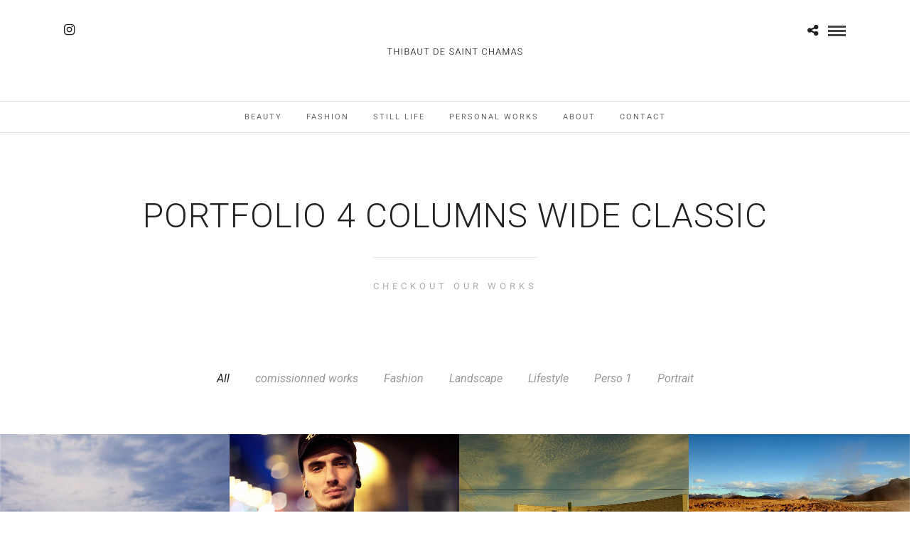

--- FILE ---
content_type: text/html; charset=UTF-8
request_url: http://desaintchamas.com/portfolio/portfolio-4-columns-wide-classic
body_size: 12633
content:
<!DOCTYPE html>
<html lang="fr-FR"  data-menu="centermenu">
<head>
<meta charset="UTF-8" />

<meta name="viewport" content="width=device-width, initial-scale=1, maximum-scale=1" />

<meta name="format-detection" content="telephone=no">

<link rel="profile" href="http://gmpg.org/xfn/11" />
<link rel="pingback" href="http://desaintchamas.com/xmlrpc.php" />

 

<title>Portfolio 4 Columns Wide Classic &#8211; Thibaut de Saint chamas</title>
<meta name='robots' content='max-image-preview:large' />
	<style>img:is([sizes="auto" i], [sizes^="auto," i]) { contain-intrinsic-size: 3000px 1500px }</style>
	<link rel='dns-prefetch' href='//fonts.googleapis.com' />
<link rel="alternate" type="application/rss+xml" title="Thibaut de Saint chamas &raquo; Flux" href="http://desaintchamas.com/feed" />
<link rel="alternate" type="application/rss+xml" title="Thibaut de Saint chamas &raquo; Flux des commentaires" href="http://desaintchamas.com/comments/feed" />
<link rel="alternate" type="application/rss+xml" title="Thibaut de Saint chamas &raquo; Portfolio 4 Columns Wide Classic Flux des commentaires" href="http://desaintchamas.com/portfolio/portfolio-4-columns-wide-classic/feed" />
<script type="text/javascript">
/* <![CDATA[ */
window._wpemojiSettings = {"baseUrl":"https:\/\/s.w.org\/images\/core\/emoji\/15.0.3\/72x72\/","ext":".png","svgUrl":"https:\/\/s.w.org\/images\/core\/emoji\/15.0.3\/svg\/","svgExt":".svg","source":{"concatemoji":"http:\/\/desaintchamas.com\/wp-includes\/js\/wp-emoji-release.min.js?ver=6.7.4"}};
/*! This file is auto-generated */
!function(i,n){var o,s,e;function c(e){try{var t={supportTests:e,timestamp:(new Date).valueOf()};sessionStorage.setItem(o,JSON.stringify(t))}catch(e){}}function p(e,t,n){e.clearRect(0,0,e.canvas.width,e.canvas.height),e.fillText(t,0,0);var t=new Uint32Array(e.getImageData(0,0,e.canvas.width,e.canvas.height).data),r=(e.clearRect(0,0,e.canvas.width,e.canvas.height),e.fillText(n,0,0),new Uint32Array(e.getImageData(0,0,e.canvas.width,e.canvas.height).data));return t.every(function(e,t){return e===r[t]})}function u(e,t,n){switch(t){case"flag":return n(e,"\ud83c\udff3\ufe0f\u200d\u26a7\ufe0f","\ud83c\udff3\ufe0f\u200b\u26a7\ufe0f")?!1:!n(e,"\ud83c\uddfa\ud83c\uddf3","\ud83c\uddfa\u200b\ud83c\uddf3")&&!n(e,"\ud83c\udff4\udb40\udc67\udb40\udc62\udb40\udc65\udb40\udc6e\udb40\udc67\udb40\udc7f","\ud83c\udff4\u200b\udb40\udc67\u200b\udb40\udc62\u200b\udb40\udc65\u200b\udb40\udc6e\u200b\udb40\udc67\u200b\udb40\udc7f");case"emoji":return!n(e,"\ud83d\udc26\u200d\u2b1b","\ud83d\udc26\u200b\u2b1b")}return!1}function f(e,t,n){var r="undefined"!=typeof WorkerGlobalScope&&self instanceof WorkerGlobalScope?new OffscreenCanvas(300,150):i.createElement("canvas"),a=r.getContext("2d",{willReadFrequently:!0}),o=(a.textBaseline="top",a.font="600 32px Arial",{});return e.forEach(function(e){o[e]=t(a,e,n)}),o}function t(e){var t=i.createElement("script");t.src=e,t.defer=!0,i.head.appendChild(t)}"undefined"!=typeof Promise&&(o="wpEmojiSettingsSupports",s=["flag","emoji"],n.supports={everything:!0,everythingExceptFlag:!0},e=new Promise(function(e){i.addEventListener("DOMContentLoaded",e,{once:!0})}),new Promise(function(t){var n=function(){try{var e=JSON.parse(sessionStorage.getItem(o));if("object"==typeof e&&"number"==typeof e.timestamp&&(new Date).valueOf()<e.timestamp+604800&&"object"==typeof e.supportTests)return e.supportTests}catch(e){}return null}();if(!n){if("undefined"!=typeof Worker&&"undefined"!=typeof OffscreenCanvas&&"undefined"!=typeof URL&&URL.createObjectURL&&"undefined"!=typeof Blob)try{var e="postMessage("+f.toString()+"("+[JSON.stringify(s),u.toString(),p.toString()].join(",")+"));",r=new Blob([e],{type:"text/javascript"}),a=new Worker(URL.createObjectURL(r),{name:"wpTestEmojiSupports"});return void(a.onmessage=function(e){c(n=e.data),a.terminate(),t(n)})}catch(e){}c(n=f(s,u,p))}t(n)}).then(function(e){for(var t in e)n.supports[t]=e[t],n.supports.everything=n.supports.everything&&n.supports[t],"flag"!==t&&(n.supports.everythingExceptFlag=n.supports.everythingExceptFlag&&n.supports[t]);n.supports.everythingExceptFlag=n.supports.everythingExceptFlag&&!n.supports.flag,n.DOMReady=!1,n.readyCallback=function(){n.DOMReady=!0}}).then(function(){return e}).then(function(){var e;n.supports.everything||(n.readyCallback(),(e=n.source||{}).concatemoji?t(e.concatemoji):e.wpemoji&&e.twemoji&&(t(e.twemoji),t(e.wpemoji)))}))}((window,document),window._wpemojiSettings);
/* ]]> */
</script>
<style id='wp-emoji-styles-inline-css' type='text/css'>

	img.wp-smiley, img.emoji {
		display: inline !important;
		border: none !important;
		box-shadow: none !important;
		height: 1em !important;
		width: 1em !important;
		margin: 0 0.07em !important;
		vertical-align: -0.1em !important;
		background: none !important;
		padding: 0 !important;
	}
</style>
<link rel='stylesheet' id='wp-block-library-css' href='http://desaintchamas.com/wp-includes/css/dist/block-library/style.min.css?ver=6.7.4' type='text/css' media='all' />
<style id='classic-theme-styles-inline-css' type='text/css'>
/*! This file is auto-generated */
.wp-block-button__link{color:#fff;background-color:#32373c;border-radius:9999px;box-shadow:none;text-decoration:none;padding:calc(.667em + 2px) calc(1.333em + 2px);font-size:1.125em}.wp-block-file__button{background:#32373c;color:#fff;text-decoration:none}
</style>
<style id='global-styles-inline-css' type='text/css'>
:root{--wp--preset--aspect-ratio--square: 1;--wp--preset--aspect-ratio--4-3: 4/3;--wp--preset--aspect-ratio--3-4: 3/4;--wp--preset--aspect-ratio--3-2: 3/2;--wp--preset--aspect-ratio--2-3: 2/3;--wp--preset--aspect-ratio--16-9: 16/9;--wp--preset--aspect-ratio--9-16: 9/16;--wp--preset--color--black: #000000;--wp--preset--color--cyan-bluish-gray: #abb8c3;--wp--preset--color--white: #ffffff;--wp--preset--color--pale-pink: #f78da7;--wp--preset--color--vivid-red: #cf2e2e;--wp--preset--color--luminous-vivid-orange: #ff6900;--wp--preset--color--luminous-vivid-amber: #fcb900;--wp--preset--color--light-green-cyan: #7bdcb5;--wp--preset--color--vivid-green-cyan: #00d084;--wp--preset--color--pale-cyan-blue: #8ed1fc;--wp--preset--color--vivid-cyan-blue: #0693e3;--wp--preset--color--vivid-purple: #9b51e0;--wp--preset--gradient--vivid-cyan-blue-to-vivid-purple: linear-gradient(135deg,rgba(6,147,227,1) 0%,rgb(155,81,224) 100%);--wp--preset--gradient--light-green-cyan-to-vivid-green-cyan: linear-gradient(135deg,rgb(122,220,180) 0%,rgb(0,208,130) 100%);--wp--preset--gradient--luminous-vivid-amber-to-luminous-vivid-orange: linear-gradient(135deg,rgba(252,185,0,1) 0%,rgba(255,105,0,1) 100%);--wp--preset--gradient--luminous-vivid-orange-to-vivid-red: linear-gradient(135deg,rgba(255,105,0,1) 0%,rgb(207,46,46) 100%);--wp--preset--gradient--very-light-gray-to-cyan-bluish-gray: linear-gradient(135deg,rgb(238,238,238) 0%,rgb(169,184,195) 100%);--wp--preset--gradient--cool-to-warm-spectrum: linear-gradient(135deg,rgb(74,234,220) 0%,rgb(151,120,209) 20%,rgb(207,42,186) 40%,rgb(238,44,130) 60%,rgb(251,105,98) 80%,rgb(254,248,76) 100%);--wp--preset--gradient--blush-light-purple: linear-gradient(135deg,rgb(255,206,236) 0%,rgb(152,150,240) 100%);--wp--preset--gradient--blush-bordeaux: linear-gradient(135deg,rgb(254,205,165) 0%,rgb(254,45,45) 50%,rgb(107,0,62) 100%);--wp--preset--gradient--luminous-dusk: linear-gradient(135deg,rgb(255,203,112) 0%,rgb(199,81,192) 50%,rgb(65,88,208) 100%);--wp--preset--gradient--pale-ocean: linear-gradient(135deg,rgb(255,245,203) 0%,rgb(182,227,212) 50%,rgb(51,167,181) 100%);--wp--preset--gradient--electric-grass: linear-gradient(135deg,rgb(202,248,128) 0%,rgb(113,206,126) 100%);--wp--preset--gradient--midnight: linear-gradient(135deg,rgb(2,3,129) 0%,rgb(40,116,252) 100%);--wp--preset--font-size--small: 13px;--wp--preset--font-size--medium: 20px;--wp--preset--font-size--large: 36px;--wp--preset--font-size--x-large: 42px;--wp--preset--spacing--20: 0.44rem;--wp--preset--spacing--30: 0.67rem;--wp--preset--spacing--40: 1rem;--wp--preset--spacing--50: 1.5rem;--wp--preset--spacing--60: 2.25rem;--wp--preset--spacing--70: 3.38rem;--wp--preset--spacing--80: 5.06rem;--wp--preset--shadow--natural: 6px 6px 9px rgba(0, 0, 0, 0.2);--wp--preset--shadow--deep: 12px 12px 50px rgba(0, 0, 0, 0.4);--wp--preset--shadow--sharp: 6px 6px 0px rgba(0, 0, 0, 0.2);--wp--preset--shadow--outlined: 6px 6px 0px -3px rgba(255, 255, 255, 1), 6px 6px rgba(0, 0, 0, 1);--wp--preset--shadow--crisp: 6px 6px 0px rgba(0, 0, 0, 1);}:where(.is-layout-flex){gap: 0.5em;}:where(.is-layout-grid){gap: 0.5em;}body .is-layout-flex{display: flex;}.is-layout-flex{flex-wrap: wrap;align-items: center;}.is-layout-flex > :is(*, div){margin: 0;}body .is-layout-grid{display: grid;}.is-layout-grid > :is(*, div){margin: 0;}:where(.wp-block-columns.is-layout-flex){gap: 2em;}:where(.wp-block-columns.is-layout-grid){gap: 2em;}:where(.wp-block-post-template.is-layout-flex){gap: 1.25em;}:where(.wp-block-post-template.is-layout-grid){gap: 1.25em;}.has-black-color{color: var(--wp--preset--color--black) !important;}.has-cyan-bluish-gray-color{color: var(--wp--preset--color--cyan-bluish-gray) !important;}.has-white-color{color: var(--wp--preset--color--white) !important;}.has-pale-pink-color{color: var(--wp--preset--color--pale-pink) !important;}.has-vivid-red-color{color: var(--wp--preset--color--vivid-red) !important;}.has-luminous-vivid-orange-color{color: var(--wp--preset--color--luminous-vivid-orange) !important;}.has-luminous-vivid-amber-color{color: var(--wp--preset--color--luminous-vivid-amber) !important;}.has-light-green-cyan-color{color: var(--wp--preset--color--light-green-cyan) !important;}.has-vivid-green-cyan-color{color: var(--wp--preset--color--vivid-green-cyan) !important;}.has-pale-cyan-blue-color{color: var(--wp--preset--color--pale-cyan-blue) !important;}.has-vivid-cyan-blue-color{color: var(--wp--preset--color--vivid-cyan-blue) !important;}.has-vivid-purple-color{color: var(--wp--preset--color--vivid-purple) !important;}.has-black-background-color{background-color: var(--wp--preset--color--black) !important;}.has-cyan-bluish-gray-background-color{background-color: var(--wp--preset--color--cyan-bluish-gray) !important;}.has-white-background-color{background-color: var(--wp--preset--color--white) !important;}.has-pale-pink-background-color{background-color: var(--wp--preset--color--pale-pink) !important;}.has-vivid-red-background-color{background-color: var(--wp--preset--color--vivid-red) !important;}.has-luminous-vivid-orange-background-color{background-color: var(--wp--preset--color--luminous-vivid-orange) !important;}.has-luminous-vivid-amber-background-color{background-color: var(--wp--preset--color--luminous-vivid-amber) !important;}.has-light-green-cyan-background-color{background-color: var(--wp--preset--color--light-green-cyan) !important;}.has-vivid-green-cyan-background-color{background-color: var(--wp--preset--color--vivid-green-cyan) !important;}.has-pale-cyan-blue-background-color{background-color: var(--wp--preset--color--pale-cyan-blue) !important;}.has-vivid-cyan-blue-background-color{background-color: var(--wp--preset--color--vivid-cyan-blue) !important;}.has-vivid-purple-background-color{background-color: var(--wp--preset--color--vivid-purple) !important;}.has-black-border-color{border-color: var(--wp--preset--color--black) !important;}.has-cyan-bluish-gray-border-color{border-color: var(--wp--preset--color--cyan-bluish-gray) !important;}.has-white-border-color{border-color: var(--wp--preset--color--white) !important;}.has-pale-pink-border-color{border-color: var(--wp--preset--color--pale-pink) !important;}.has-vivid-red-border-color{border-color: var(--wp--preset--color--vivid-red) !important;}.has-luminous-vivid-orange-border-color{border-color: var(--wp--preset--color--luminous-vivid-orange) !important;}.has-luminous-vivid-amber-border-color{border-color: var(--wp--preset--color--luminous-vivid-amber) !important;}.has-light-green-cyan-border-color{border-color: var(--wp--preset--color--light-green-cyan) !important;}.has-vivid-green-cyan-border-color{border-color: var(--wp--preset--color--vivid-green-cyan) !important;}.has-pale-cyan-blue-border-color{border-color: var(--wp--preset--color--pale-cyan-blue) !important;}.has-vivid-cyan-blue-border-color{border-color: var(--wp--preset--color--vivid-cyan-blue) !important;}.has-vivid-purple-border-color{border-color: var(--wp--preset--color--vivid-purple) !important;}.has-vivid-cyan-blue-to-vivid-purple-gradient-background{background: var(--wp--preset--gradient--vivid-cyan-blue-to-vivid-purple) !important;}.has-light-green-cyan-to-vivid-green-cyan-gradient-background{background: var(--wp--preset--gradient--light-green-cyan-to-vivid-green-cyan) !important;}.has-luminous-vivid-amber-to-luminous-vivid-orange-gradient-background{background: var(--wp--preset--gradient--luminous-vivid-amber-to-luminous-vivid-orange) !important;}.has-luminous-vivid-orange-to-vivid-red-gradient-background{background: var(--wp--preset--gradient--luminous-vivid-orange-to-vivid-red) !important;}.has-very-light-gray-to-cyan-bluish-gray-gradient-background{background: var(--wp--preset--gradient--very-light-gray-to-cyan-bluish-gray) !important;}.has-cool-to-warm-spectrum-gradient-background{background: var(--wp--preset--gradient--cool-to-warm-spectrum) !important;}.has-blush-light-purple-gradient-background{background: var(--wp--preset--gradient--blush-light-purple) !important;}.has-blush-bordeaux-gradient-background{background: var(--wp--preset--gradient--blush-bordeaux) !important;}.has-luminous-dusk-gradient-background{background: var(--wp--preset--gradient--luminous-dusk) !important;}.has-pale-ocean-gradient-background{background: var(--wp--preset--gradient--pale-ocean) !important;}.has-electric-grass-gradient-background{background: var(--wp--preset--gradient--electric-grass) !important;}.has-midnight-gradient-background{background: var(--wp--preset--gradient--midnight) !important;}.has-small-font-size{font-size: var(--wp--preset--font-size--small) !important;}.has-medium-font-size{font-size: var(--wp--preset--font-size--medium) !important;}.has-large-font-size{font-size: var(--wp--preset--font-size--large) !important;}.has-x-large-font-size{font-size: var(--wp--preset--font-size--x-large) !important;}
:where(.wp-block-post-template.is-layout-flex){gap: 1.25em;}:where(.wp-block-post-template.is-layout-grid){gap: 1.25em;}
:where(.wp-block-columns.is-layout-flex){gap: 2em;}:where(.wp-block-columns.is-layout-grid){gap: 2em;}
:root :where(.wp-block-pullquote){font-size: 1.5em;line-height: 1.6;}
</style>
<link rel='stylesheet' id='reset-css-css' href='http://desaintchamas.com/wp-content/themes/photome/css/reset.css?ver=6.7.4' type='text/css' media='all' />
<link rel='stylesheet' id='wordpress-css-css' href='http://desaintchamas.com/wp-content/themes/photome/css/wordpress.css?ver=6.7.4' type='text/css' media='all' />
<link rel='stylesheet' id='animation.css-css' href='http://desaintchamas.com/wp-content/themes/photome/css/animation.css?ver=6.7.4' type='text/css' media='all' />
<link rel='stylesheet' id='magnific-popup-css' href='http://desaintchamas.com/wp-content/themes/photome/css/magnific-popup.css?ver=6.7.4' type='text/css' media='all' />
<link rel='stylesheet' id='jquery-ui-css-css' href='http://desaintchamas.com/wp-content/themes/photome/css/jqueryui/custom.css?ver=6.7.4' type='text/css' media='all' />
<link rel='stylesheet' id='mediaelement-css' href='http://desaintchamas.com/wp-includes/js/mediaelement/mediaelementplayer-legacy.min.css?ver=4.2.17' type='text/css' media='all' />
<link rel='stylesheet' id='flexslider-css' href='http://desaintchamas.com/wp-content/themes/photome/js/flexslider/flexslider.css?ver=6.7.4' type='text/css' media='all' />
<link rel='stylesheet' id='tooltipster-css' href='http://desaintchamas.com/wp-content/themes/photome/css/tooltipster.css?ver=6.7.4' type='text/css' media='all' />
<link rel='stylesheet' id='odometer-theme-css' href='http://desaintchamas.com/wp-content/themes/photome/css/odometer-theme-minimal.css?ver=6.7.4' type='text/css' media='all' />
<link rel='stylesheet' id='hw-parallax.css-css' href='http://desaintchamas.com/wp-content/themes/photome/css/hw-parallax.css?ver=6.7.4' type='text/css' media='all' />
<link rel='stylesheet' id='screen.css-css' href='http://desaintchamas.com/wp-content/themes/photome/css/screen.css?ver=6.7.4' type='text/css' media='all' />
<link rel='stylesheet' id='fontawesome-css' href='http://desaintchamas.com/wp-content/themes/photome/css/font-awesome.min.css?ver=6.7.4' type='text/css' media='all' />
<link rel='stylesheet' id='custom_css-css' href='http://desaintchamas.com/wp-content/themes/photome/templates/custom-css.php?ver=6.7.4' type='text/css' media='all' />
<link rel='stylesheet' id='child_theme-css' href='http://desaintchamas.com/wp-content/themes/photome/style.css?ver=6.7.4' type='text/css' media='all' />
<link rel='stylesheet' id='google_font0-css' href='https://fonts.googleapis.com/css?family=Roboto%3A300%2C400%2C700%2C400italic&#038;subset=latin%2Ccyrillic-ext%2Cgreek-ext%2Ccyrillic&#038;ver=6.7.4' type='text/css' media='all' />
<link rel='stylesheet' id='google_font3-css' href='https://fonts.googleapis.com/css?family=Lato%3A300%2C400%2C700%2C400italic&#038;subset=latin%2Ccyrillic-ext%2Cgreek-ext%2Ccyrillic&#038;ver=6.7.4' type='text/css' media='all' />
<link rel='stylesheet' id='google_font4-css' href='https://fonts.googleapis.com/css?family=Oswald%3A300%2C400%2C700%2C400italic&#038;subset=latin%2Ccyrillic-ext%2Cgreek-ext%2Ccyrillic&#038;ver=6.7.4' type='text/css' media='all' />
<link rel='stylesheet' id='meks_instagram-widget-styles-css' href='http://desaintchamas.com/wp-content/plugins/meks-easy-instagram-widget/css/widget.css?ver=6.7.4' type='text/css' media='all' />
<link rel='stylesheet' id='responsive-css' href='http://desaintchamas.com/wp-content/themes/photome/css/grid.css?ver=6.7.4' type='text/css' media='all' />
<link rel='stylesheet' id='kirki-styles-global-css' href='http://desaintchamas.com/wp-content/themes/photome/modules/kirki/assets/css/kirki-styles.css?ver=3.0.21' type='text/css' media='all' />
<style id='kirki-styles-global-inline-css' type='text/css'>
@font-face {
  font-family: 'Lato';
  font-style: normal;
  font-weight: 400;
  src: url(https://fonts.gstatic.com/s/lato/v25/S6uyw4BMUTPHjx4wWw.ttf) format('truetype');
}
@font-face {
  font-family: 'Oswald';
  font-style: normal;
  font-weight: 400;
  src: url(https://fonts.gstatic.com/s/oswald/v57/TK3_WkUHHAIjg75cFRf3bXL8LICs1_FvsUZiYA.ttf) format('truetype');
}
@font-face {
  font-family: 'Roboto';
  font-style: normal;
  font-weight: 400;
  font-stretch: normal;
  src: url(https://fonts.gstatic.com/s/roboto/v50/KFOMCnqEu92Fr1ME7kSn66aGLdTylUAMQXC89YmC2DPNWubEbVmUiA8.ttf) format('truetype');
}

body, input[type=text], input[type=email], input[type=url], input[type=password], textarea, input[type=tel]{font-family:Roboto, Helvetica, Arial, sans-serif;}body{font-size:16px;}h1, h2, h3, h4, h5, h6, h7, input[type=submit], input[type=button], a.button, .button, .post_quote_title, label, .portfolio_filter_dropdown, .woocommerce ul.products li.product .button, .woocommerce ul.products li.product a.add_to_cart_button.loading, .woocommerce-page ul.products li.product a.add_to_cart_button.loading, .woocommerce ul.products li.product a.add_to_cart_button:hover, .woocommerce-page ul.products li.product a.add_to_cart_button:hover, .woocommerce #page_content_wrapper a.button, .woocommerce button.button, .woocommerce input.button, .woocommerce #respond input#submit, .woocommerce #content input.button, .woocommerce-page #page_content_wrapper a.button, .woocommerce-page button.button, .woocommerce-page input.button, .woocommerce-page #respond input#submit, .woocommerce-page #content input.button, .woocommerce-page button.button:hover, .woocommerce-page input.button:hover, .woocommerce-page input.button:active, .woocommerce #page_content_wrapper a.button, .woocommerce-page #page_content_wrapper a.button, .woocommerce.columns-4 ul.products li.product a.add_to_cart_button, .woocommerce.columns-4 ul.products li.product a.add_to_cart_button:hover, strong[itemprop="author"], #page_content_wrapper .posts.blog li a, .page_content_wrapper .posts.blog li a{font-family:Roboto, Helvetica, Arial, sans-serif;}h1, h2, h3, h4, h5, h6, h7{font-weight:100;}h1{font-size:20px;}h2{font-size:20px;}h3{font-size:20px;}h4{font-size:22px;}h5{font-size:18px;}h6{font-size:13px;}body, #wrapper, #page_content_wrapper.fixed, #page_content_wrapper .sidebar .content .sidebar_widget li h2.widgettitle span, h2.widgettitle span, #gallery_lightbox h2, .slider_wrapper .gallery_image_caption h2, #body_loading_screen, h3#reply-title span{background-color:#ffffff;}body, .pagination a, #gallery_lightbox h2, .slider_wrapper .gallery_image_caption h2, .post_info a{color:#000000;}::selection{background-color:#000000;}a{color:#222222;}a:hover, a:active, .post_info_comment a i{color:#999999;}h1, h2, h3, h4, h5, pre, code, tt, blockquote, .post_header h5 a, .post_header h3 a, .post_header.grid h6 a, .post_header.fullwidth h4 a, .post_header h5 a, blockquote, .site_loading_logo_item i{color:#222222;}#social_share_wrapper, hr, #social_share_wrapper, .post.type-post, #page_content_wrapper .sidebar .content .sidebar_widget li h2.widgettitle, h2.widgettitle, h5.widgettitle, .comment .right, .widget_tag_cloud div a, .meta-tags a, .tag_cloud a, #footer, #post_more_wrapper, .woocommerce ul.products li.product, .woocommerce-page ul.products li.product, .woocommerce ul.products li.product .price, .woocommerce-page ul.products li.product .price, #page_content_wrapper .inner .sidebar_content, #page_caption, #page_content_wrapper .inner .sidebar_content.left_sidebar, .ajax_close, .ajax_next, .ajax_prev, .portfolio_next, .portfolio_prev, .portfolio_next_prev_wrapper.video .portfolio_prev, .portfolio_next_prev_wrapper.video .portfolio_next, .separated, .blog_next_prev_wrapper, #post_more_wrapper h5, #ajax_portfolio_wrapper.hidding, #ajax_portfolio_wrapper.visible, .tabs.vertical .ui-tabs-panel, .woocommerce div.product .woocommerce-tabs ul.tabs li, .woocommerce #content div.product .woocommerce-tabs ul.tabs li, .woocommerce-page div.product .woocommerce-tabs ul.tabs li, .woocommerce-page #content div.product .woocommerce-tabs ul.tabs li, .woocommerce div.product .woocommerce-tabs .panel, .woocommerce-page div.product .woocommerce-tabs .panel, .woocommerce #content div.product .woocommerce-tabs .panel, .woocommerce-page #content div.product .woocommerce-tabs .panel, .woocommerce table.shop_table, .woocommerce-page table.shop_table, table tr td, .woocommerce .cart-collaterals .cart_totals, .woocommerce-page .cart-collaterals .cart_totals, .woocommerce .cart-collaterals .shipping_calculator, .woocommerce-page .cart-collaterals .shipping_calculator, .woocommerce .cart-collaterals .cart_totals tr td, .woocommerce .cart-collaterals .cart_totals tr th, .woocommerce-page .cart-collaterals .cart_totals tr td, .woocommerce-page .cart-collaterals .cart_totals tr th, table tr th, .woocommerce #payment, .woocommerce-page #payment, .woocommerce #payment ul.payment_methods li, .woocommerce-page #payment ul.payment_methods li, .woocommerce #payment div.form-row, .woocommerce-page #payment div.form-row, .ui-tabs li:first-child, .ui-tabs .ui-tabs-nav li, .ui-tabs.vertical .ui-tabs-nav li, .ui-tabs.vertical.right .ui-tabs-nav li.ui-state-active, .ui-tabs.vertical .ui-tabs-nav li:last-child, #page_content_wrapper .inner .sidebar_wrapper ul.sidebar_widget li.widget_nav_menu ul.menu li.current-menu-item a, .page_content_wrapper .inner .sidebar_wrapper ul.sidebar_widget li.widget_nav_menu ul.menu li.current-menu-item a, .pricing_wrapper, .pricing_wrapper li, .ui-accordion .ui-accordion-header, .ui-accordion .ui-accordion-content, #page_content_wrapper .sidebar .content .sidebar_widget li h2.widgettitle:before, h2.widgettitle:before, #autocomplete, .page_tagline, .ppb_blog_minimal .one_third_bg, .portfolio_desc.wide{border-color:#e1e1e1;}input[type=text], input[type=password], input[type=email], input[type=url], textarea, input[type=tel]{background-color:#ffffff;color:#000;border-color:#e1e1e1;}input[type=text]:focus, input[type=password]:focus, input[type=email]:focus, input[type=url]:focus, textarea:focus, input[type=tel]:focus{border-color:#000000;}input[type=submit], input[type=button], a.button, .button, .woocommerce .page_slider a.button, a.button.fullwidth, .woocommerce-page div.product form.cart .button, .woocommerce #respond input#submit.alt, .woocommerce a.button.alt, .woocommerce button.button.alt, .woocommerce input.button.alt{font-family:Roboto, Helvetica, Arial, sans-serif;}input[type=submit], input[type=button], a.button, .button, .pagination span, .pagination a:hover, .woocommerce .footer_bar .button, .woocommerce .footer_bar .button:hover, .woocommerce-page div.product form.cart .button, .woocommerce #respond input#submit.alt, .woocommerce a.button.alt, .woocommerce button.button.alt, .woocommerce input.button.alt{background-color:#888888;}.pagination span, .pagination a:hover{border-color:#888888;}input[type=submit], input[type=button], a.button, .button, .pagination a:hover, .woocommerce .footer_bar .button , .woocommerce .footer_bar .button:hover, .woocommerce-page div.product form.cart .button, .woocommerce #respond input#submit.alt, .woocommerce a.button.alt, .woocommerce button.button.alt, .woocommerce input.button.alt{color:#ffffff;border-color:#888888;}.frame_top, .frame_bottom, .frame_left, .frame_right{background:#000000;}#menu_wrapper .nav ul li a, #menu_wrapper div .nav li > a{font-family:Roboto, Helvetica, Arial, sans-serif;font-size:11px;font-weight:400;letter-spacing:2px;text-transform:uppercase;color:#666666;}#menu_wrapper .nav ul li a.hover, #menu_wrapper .nav ul li a:hover, #menu_wrapper div .nav li a.hover, #menu_wrapper div .nav li a:hover{color:#222222;}#menu_wrapper div .nav > li.current-menu-item > a, #menu_wrapper div .nav > li.current-menu-parent > a, #menu_wrapper div .nav > li.current-menu-ancestor > a, #menu_wrapper div .nav li ul li.current-menu-item a, #menu_wrapper div .nav li.current-menu-parent ul li.current-menu-item a{color:#222222;}.top_bar{border-color:#e1e1e1;background-color:#ffffff;}#menu_wrapper .nav ul li ul li a, #menu_wrapper div .nav li ul li a, #menu_wrapper div .nav li.current-menu-parent ul li a{font-size:11px;font-weight:600;letter-spacing:2px;text-transform:uppercase;color:#888888;}.mobile_main_nav li a:hover, .mobile_main_nav li a:active, #sub_menu li a:hover, #sub_menu li a:active, .mobile_menu_wrapper .sidebar_wrapper h2.widgettitle{color:#222222;}#menu_wrapper .nav ul li ul li a:hover, #menu_wrapper div .nav li ul li a:hover, #menu_wrapper div .nav li.current-menu-parent ul li a:hover, #menu_wrapper .nav ul li.megamenu ul li ul li a:hover, #menu_wrapper div .nav li.megamenu ul li ul li a:hover, #menu_wrapper .nav ul li.megamenu ul li ul li a:active, #menu_wrapper div .nav li.megamenu ul li ul li a:active{background:#f9f9f9;}#menu_wrapper .nav ul li ul, #menu_wrapper div .nav li ul{background:#ffffff;border-color:#e1e1e1;}#menu_wrapper div .nav li.megamenu ul li > a, #menu_wrapper div .nav li.megamenu ul li > a:hover, #menu_wrapper div .nav li.megamenu ul li > a:active{color:#444444;}#menu_wrapper div .nav li.megamenu ul li{border-color:#eeeeee;}.above_top_bar{background:#222222;}#top_menu li a, .top_contact_info, .top_contact_info i, .top_contact_info a, .top_contact_info a:hover, .top_contact_info a:active{color:#ffffff;}.mobile_menu_wrapper #searchform{background:#ebebeb;}.mobile_menu_wrapper #searchform input[type=text], .mobile_menu_wrapper #searchform button i{color:#222222;}.mobile_main_nav li a, #sub_menu li a{font-family:Lato, Helvetica, Arial, sans-serif;font-size:13px;text-transform:uppercase;letter-spacing:2px;}.mobile_main_nav li a, #sub_menu li a, .mobile_menu_wrapper .sidebar_wrapper a, .mobile_menu_wrapper .sidebar_wrapper, #close_mobile_menu i{color:#666666;}#page_caption{background-color:#ffffff;padding-top:80px;padding-bottom:80px;}#page_caption h1, .ppb_title{font-size:48px;}#page_caption h1, .ppb_title, .post_caption h1{font-weight:300;text-transform:uppercase;letter-spacing:1px;color:#222222;}#page_caption.hasbg{height:70vh;}h2.ppb_title{font-size:42px;text-transform:uppercase;}.page_tagline, .ppb_subtitle, .post_header .post_detail, .recent_post_detail, .post_detail, .thumb_content span, .portfolio_desc .portfolio_excerpt, .testimonial_customer_position, .testimonial_customer_company{color:#999999;}.page_tagline, .post_header .post_detail, .recent_post_detail, .post_detail, .thumb_content span, .portfolio_desc .portfolio_excerpt, .testimonial_customer_position, .testimonial_customer_company{font-size:13px;}.page_tagline{font-weight:400;}.post_header .post_detail, .recent_post_detail, .post_detail, .thumb_content span, .portfolio_desc .portfolio_excerpt, .testimonial_customer_position, .testimonial_customer_company{letter-spacing:2px;text-transform:uppercase;}#page_content_wrapper .sidebar .content .sidebar_widget li h2.widgettitle, h2.widgettitle, h5.widgettitle{font-family:Oswald, Helvetica, Arial, sans-serif;font-size:13px;font-weight:400;letter-spacing:2px;text-transform:uppercase;color:#222222;}#page_content_wrapper .inner .sidebar_wrapper .sidebar .content, .page_content_wrapper .inner .sidebar_wrapper .sidebar .content{color:#444444;}#page_content_wrapper .inner .sidebar_wrapper a, .page_content_wrapper .inner .sidebar_wrapper a{color:#222222;}#page_content_wrapper .inner .sidebar_wrapper a:hover, #page_content_wrapper .inner .sidebar_wrapper a:active, .page_content_wrapper .inner .sidebar_wrapper a:hover, .page_content_wrapper .inner .sidebar_wrapper a:active{color:#999999;}#footer, #copyright{color:#000000;}#copyright a, #copyright a:active, #footer a, #footer a:active, #footer_menu li a, #footer_menu li a:active{color:#000000;}#copyright a:hover, #footer a:hover, .social_wrapper ul li a:hover, #footer_menu li a:hover{color:#000000;}.footer_bar_wrapper, .footer_bar{border-color:#e1e1e1;}.footer_bar_wrapper .social_wrapper ul li a{color:#000000;}
</style>
<script type="text/javascript" src="http://desaintchamas.com/wp-includes/js/jquery/jquery.min.js?ver=3.7.1" id="jquery-core-js"></script>
<script type="text/javascript" src="http://desaintchamas.com/wp-includes/js/jquery/jquery-migrate.min.js?ver=3.4.1" id="jquery-migrate-js"></script>
<script type="text/javascript" src="//desaintchamas.com/wp-content/plugins/revslider/sr6/assets/js/rbtools.min.js?ver=6.7.21" async id="tp-tools-js"></script>
<script type="text/javascript" src="//desaintchamas.com/wp-content/plugins/revslider/sr6/assets/js/rs6.min.js?ver=6.7.21" async id="revmin-js"></script>
<link rel="https://api.w.org/" href="http://desaintchamas.com/wp-json/" /><link rel="alternate" title="JSON" type="application/json" href="http://desaintchamas.com/wp-json/wp/v2/pages/2500" /><link rel="EditURI" type="application/rsd+xml" title="RSD" href="http://desaintchamas.com/xmlrpc.php?rsd" />
<meta name="generator" content="WordPress 6.7.4" />
<link rel="canonical" href="http://desaintchamas.com/portfolio/portfolio-4-columns-wide-classic" />
<link rel='shortlink' href='http://desaintchamas.com/?p=2500' />
<link rel="alternate" title="oEmbed (JSON)" type="application/json+oembed" href="http://desaintchamas.com/wp-json/oembed/1.0/embed?url=http%3A%2F%2Fdesaintchamas.com%2Fportfolio%2Fportfolio-4-columns-wide-classic" />
<link rel="alternate" title="oEmbed (XML)" type="text/xml+oembed" href="http://desaintchamas.com/wp-json/oembed/1.0/embed?url=http%3A%2F%2Fdesaintchamas.com%2Fportfolio%2Fportfolio-4-columns-wide-classic&#038;format=xml" />
<meta name="generator" content="Powered by Slider Revolution 6.7.21 - responsive, Mobile-Friendly Slider Plugin for WordPress with comfortable drag and drop interface." />
<script>function setREVStartSize(e){
			//window.requestAnimationFrame(function() {
				window.RSIW = window.RSIW===undefined ? window.innerWidth : window.RSIW;
				window.RSIH = window.RSIH===undefined ? window.innerHeight : window.RSIH;
				try {
					var pw = document.getElementById(e.c).parentNode.offsetWidth,
						newh;
					pw = pw===0 || isNaN(pw) || (e.l=="fullwidth" || e.layout=="fullwidth") ? window.RSIW : pw;
					e.tabw = e.tabw===undefined ? 0 : parseInt(e.tabw);
					e.thumbw = e.thumbw===undefined ? 0 : parseInt(e.thumbw);
					e.tabh = e.tabh===undefined ? 0 : parseInt(e.tabh);
					e.thumbh = e.thumbh===undefined ? 0 : parseInt(e.thumbh);
					e.tabhide = e.tabhide===undefined ? 0 : parseInt(e.tabhide);
					e.thumbhide = e.thumbhide===undefined ? 0 : parseInt(e.thumbhide);
					e.mh = e.mh===undefined || e.mh=="" || e.mh==="auto" ? 0 : parseInt(e.mh,0);
					if(e.layout==="fullscreen" || e.l==="fullscreen")
						newh = Math.max(e.mh,window.RSIH);
					else{
						e.gw = Array.isArray(e.gw) ? e.gw : [e.gw];
						for (var i in e.rl) if (e.gw[i]===undefined || e.gw[i]===0) e.gw[i] = e.gw[i-1];
						e.gh = e.el===undefined || e.el==="" || (Array.isArray(e.el) && e.el.length==0)? e.gh : e.el;
						e.gh = Array.isArray(e.gh) ? e.gh : [e.gh];
						for (var i in e.rl) if (e.gh[i]===undefined || e.gh[i]===0) e.gh[i] = e.gh[i-1];
											
						var nl = new Array(e.rl.length),
							ix = 0,
							sl;
						e.tabw = e.tabhide>=pw ? 0 : e.tabw;
						e.thumbw = e.thumbhide>=pw ? 0 : e.thumbw;
						e.tabh = e.tabhide>=pw ? 0 : e.tabh;
						e.thumbh = e.thumbhide>=pw ? 0 : e.thumbh;
						for (var i in e.rl) nl[i] = e.rl[i]<window.RSIW ? 0 : e.rl[i];
						sl = nl[0];
						for (var i in nl) if (sl>nl[i] && nl[i]>0) { sl = nl[i]; ix=i;}
						var m = pw>(e.gw[ix]+e.tabw+e.thumbw) ? 1 : (pw-(e.tabw+e.thumbw)) / (e.gw[ix]);
						newh =  (e.gh[ix] * m) + (e.tabh + e.thumbh);
					}
					var el = document.getElementById(e.c);
					if (el!==null && el) el.style.height = newh+"px";
					el = document.getElementById(e.c+"_wrapper");
					if (el!==null && el) {
						el.style.height = newh+"px";
						el.style.display = "block";
					}
				} catch(e){
					console.log("Failure at Presize of Slider:" + e)
				}
			//});
		  };</script>
		<style type="text/css" id="wp-custom-css">
			#horizontal_gallery_wrapper tbody tr td, .horizontal_gallery_wrapper tbody tr td {
    display: table-cell;
    vertical-align: middle;
    padding: 5px;
    padding-top: 0;
    padding-bottom: 0;
    border: 0 !important;
}		</style>
		</head>

<body class="page-template page-template-portfolio-4-wide-classic page-template-portfolio-4-wide-classic-php page page-id-2500 page-child parent-pageid-1614">

		<input type="hidden" id="pp_menu_layout" name="pp_menu_layout" value="centermenu"/>
	<input type="hidden" id="pp_enable_right_click" name="pp_enable_right_click" value="1"/>
	<input type="hidden" id="pp_enable_dragging" name="pp_enable_dragging" value="1"/>
	<input type="hidden" id="pp_image_path" name="pp_image_path" value="http://desaintchamas.com/wp-content/themes/photome/images/"/>
	<input type="hidden" id="pp_homepage_url" name="pp_homepage_url" value="http://desaintchamas.com"/>
	<input type="hidden" id="pp_ajax_search" name="pp_ajax_search" value="1"/>
	<input type="hidden" id="pp_fixed_menu" name="pp_fixed_menu" value="1"/>
	<input type="hidden" id="pp_topbar" name="pp_topbar" value=""/>
	<input type="hidden" id="post_client_column" name="post_client_column" value="4"/>
	<input type="hidden" id="pp_back" name="pp_back" value="Back"/>
	<input type="hidden" id="pp_page_title_img_blur" name="pp_page_title_img_blur" value="1"/>
	<input type="hidden" id="tg_portfolio_filterable_link" name="tg_portfolio_filterable_link" value=""/>
	<input type="hidden" id="tg_flow_enable_reflection" name="tg_flow_enable_reflection" value="1"/>
	
		<input type="hidden" id="pp_footer_style" name="pp_footer_style" value=""/>
	
	<!-- Begin mobile menu -->
	<div class="mobile_menu_wrapper">
		<a id="close_mobile_menu" href="javascript:;"><i class="fa fa-close"></i></a>
		
		    	
    	    	
    	    	
	    <div class="menu-2020-container"><ul id="mobile_main_menu" class="mobile_main_nav"><li id="menu-item-7888" class="menu-item menu-item-type-post_type menu-item-object-page menu-item-7888"><a href="http://desaintchamas.com/beauty">Beauty</a></li>
<li id="menu-item-7887" class="menu-item menu-item-type-post_type menu-item-object-page menu-item-7887"><a href="http://desaintchamas.com/fashion-site-2019">Fashion</a></li>
<li id="menu-item-7886" class="menu-item menu-item-type-post_type menu-item-object-page menu-item-7886"><a href="http://desaintchamas.com/nature-morte">Still Life</a></li>
<li id="menu-item-7889" class="menu-item menu-item-type-post_type menu-item-object-page menu-item-7889"><a href="http://desaintchamas.com/personalworks">Personal works</a></li>
<li id="menu-item-8022" class="menu-item menu-item-type-post_type menu-item-object-page menu-item-8022"><a href="http://desaintchamas.com/about">About</a></li>
<li id="menu-item-8843" class="menu-item menu-item-type-post_type menu-item-object-page menu-item-8843"><a href="http://desaintchamas.com/contact">Contact</a></li>
</ul></div>		
		<!-- Begin side menu sidebar -->
		<div class="page_content_wrapper">
			<div class="sidebar_wrapper">
		        <div class="sidebar">
		        
		        	<div class="content">
		        
		        		<ul class="sidebar_widget">
		        				        		</ul>
		        	
		        	</div>
		    
		        </div>
			</div>
		</div>
		<!-- End side menu sidebar -->
	</div>
	<!-- End mobile menu -->

	<!-- Begin template wrapper -->
	<div id="wrapper" >
	
	
<div class="header_style_wrapper">
<!-- End top bar -->

<div class="top_bar  ">
    	
    	<!-- Begin logo -->
    	<div id="logo_wrapper">
    	<div class="social_wrapper">
    <ul>
    	    	    	    	    	    	    	    	    	                <li class="instagram"><a  title="Instagram" href="https://instagram.com/desaintchamas"><i class="fa fa-instagram"></i></a></li>
                            </ul>
</div>    	
    	<!-- Begin right corner buttons -->
    	<div id="logo_right_button">
    					<div class="post_share_wrapper">
				<a id="page_share" href="javascript:;"><i class="fa fa-share-alt"></i></a>
			</div>
			    	
    					
			    	
	    	<!-- Begin side menu -->
			<a href="#" id="mobile_nav_icon"></a>
			<!-- End side menu -->
			
    	</div>
    	<!-- End right corner buttons -->
    	
    	    	<div id="logo_normal" class="logo_container">
    		<div class="logo_align">
	    	    <a id="custom_logo" class="logo_wrapper default" href="http://desaintchamas.com">
	    	    						<img src="http://desaintchamas.com/wp-content/uploads/2019/06/Thibaut-site-8.jpg" alt="" width="248" height="75"/>
						    	    </a>
    		</div>
    	</div>
    	    	
    	    	<!-- End logo -->
    	</div>
        
		        <div id="menu_wrapper">
	        <div id="nav_wrapper">
	        	<div class="nav_wrapper_inner">
	        		<div id="menu_border_wrapper">
	        			<div class="menu-2020-container"><ul id="main_menu" class="nav"><li class="menu-item menu-item-type-post_type menu-item-object-page menu-item-7888"><a href="http://desaintchamas.com/beauty">Beauty</a></li>
<li class="menu-item menu-item-type-post_type menu-item-object-page menu-item-7887"><a href="http://desaintchamas.com/fashion-site-2019">Fashion</a></li>
<li class="menu-item menu-item-type-post_type menu-item-object-page menu-item-7886"><a href="http://desaintchamas.com/nature-morte">Still Life</a></li>
<li class="menu-item menu-item-type-post_type menu-item-object-page menu-item-7889"><a href="http://desaintchamas.com/personalworks">Personal works</a></li>
<li class="menu-item menu-item-type-post_type menu-item-object-page menu-item-8022"><a href="http://desaintchamas.com/about">About</a></li>
<li class="menu-item menu-item-type-post_type menu-item-object-page menu-item-8843"><a href="http://desaintchamas.com/contact">Contact</a></li>
</ul></div>	        		</div>
	        	</div>
	        </div>
	        <!-- End main nav -->
        </div>
            </div>
</div>
<div id="page_caption" class="  ">
		
		<div class="page_title_wrapper">
		<div class="page_title_inner">
			<h1 >Portfolio 4 Columns Wide Classic</h1>
					    	<div class="page_tagline">
		    		Checkout our works		    	</div>
		    		</div>
	</div>
	
</div>

<!-- Begin content -->
<div id="page_content_wrapper" class="wide">
<!-- Begin content -->
<ul id="portfolio_wall_filters" class="portfolio-main filter full"> 
	<li class="all-projects active">
		<a class="active" href="javascript:;" data-filter="*">All</a>
		<span class="separator">/</span>
	</li>
		<li class="cat-item comissionned-works" data-type="comissionned-works" style="clear:none">
		<a data-filter=".comissionned-works" href="javascript:;" title="comissionned works">comissionned works</a>
		<span class="separator">/</span>
	</li> 
		<li class="cat-item fashion" data-type="fashion" style="clear:none">
		<a data-filter=".fashion" href="javascript:;" title="Fashion">Fashion</a>
		<span class="separator">/</span>
	</li> 
		<li class="cat-item landscape" data-type="landscape" style="clear:none">
		<a data-filter=".landscape" href="javascript:;" title="Landscape">Landscape</a>
		<span class="separator">/</span>
	</li> 
		<li class="cat-item lifestyle" data-type="lifestyle" style="clear:none">
		<a data-filter=".lifestyle" href="javascript:;" title="Lifestyle">Lifestyle</a>
		<span class="separator">/</span>
	</li> 
		<li class="cat-item perso-1" data-type="perso-1" style="clear:none">
		<a data-filter=".perso-1" href="javascript:;" title="Perso 1">Perso 1</a>
		<span class="separator">/</span>
	</li> 
		<li class="cat-item portrait" data-type="portrait" style="clear:none">
		<a data-filter=".portrait" href="javascript:;" title="Portrait">Portrait</a>
		<span class="separator">/</span>
	</li> 
	</ul>
    
<div class="inner">

	<div class="inner_wrapper nopadding">
	
		    <div class="standard_wrapper"></div><br class="clear"/><br/>
		
	<div id="page_main_content" class="sidebar_content full_width nopadding fixed_column">
	
	<div id="portfolio_filter_wrapper" class="gallery four_cols portfolio-content section content clearfix wide" data-columns="4">
	
		<div class="element grid classic4_cols personal-works " data-type="personal-works ">
	
		<div class="one_fourth gallery4 classic static filterable gallery_type animated2 portfolio_type" data-id="post-2">
				
				        			<a href="http://desaintchamas.com/portfolios/camera-obscura">
        				<img src="http://desaintchamas.com/wp-content/uploads/2019/01/09_0135_n7-1-705x529.jpg" alt="Camera Obscura" />
        				<div class="portfolio_classic_icon_wrapper">
							<div class="portfolio_classic_icon_content">
								<i class="fa fa-plus"></i>
							</div>
						</div>
		            </a>
	                
	                					
					<div id="portfolio_desc_4366" class="portfolio_desc portfolio4 wide filterable">
        			    <h5>Camera Obscura</h5>
					    <div class="post_detail"></div>
				    </div>
					</div>
	</div>
		<div class="element grid classic4_cols personal-works " data-type="personal-works ">
	
		<div class="one_fourth gallery4 classic static filterable gallery_type animated3 portfolio_type" data-id="post-3">
				
				        			<a href="http://desaintchamas.com/portfolios/life-under-my-skin">
        				<img src="http://desaintchamas.com/wp-content/uploads/2020/06/Tattoos_Slobodan_2016-1-705x529.jpg" alt="Life under my skin" />
        				<div class="portfolio_classic_icon_wrapper">
							<div class="portfolio_classic_icon_content">
								<i class="fa fa-plus"></i>
							</div>
						</div>
		            </a>
	                
	                					
					<div id="portfolio_desc_4984" class="portfolio_desc portfolio4 wide filterable">
        			    <h5>Life under my skin</h5>
					    <div class="post_detail"></div>
				    </div>
					</div>
	</div>
		<div class="element grid classic4_cols personal-works " data-type="personal-works ">
	
		<div class="one_fourth gallery4 classic static filterable gallery_type animated4 portfolio_type" data-id="post-4">
				
				        			<a href="http://desaintchamas.com/portfolios/usa">
        				<img src="http://desaintchamas.com/wp-content/uploads/2019/01/USA_3655-705x529.jpg" alt="USA" />
        				<div class="portfolio_classic_icon_wrapper">
							<div class="portfolio_classic_icon_content">
								<i class="fa fa-plus"></i>
							</div>
						</div>
		            </a>
	                
	                					
					<div id="portfolio_desc_5061" class="portfolio_desc portfolio4 wide filterable">
        			    <h5>USA</h5>
					    <div class="post_detail"></div>
				    </div>
					</div>
	</div>
		<div class="element grid classic4_cols personal-works " data-type="personal-works ">
	
		<div class="one_fourth gallery4 classic static filterable gallery_type animated5 portfolio_type" data-id="post-5">
				
				        			<a href="http://desaintchamas.com/portfolios/iceland-2014">
        				<img src="http://desaintchamas.com/wp-content/uploads/2019/01/CF017373-705x529.jpg" alt="Arctic Lights" />
        				<div class="portfolio_classic_icon_wrapper">
							<div class="portfolio_classic_icon_content">
								<i class="fa fa-plus"></i>
							</div>
						</div>
		            </a>
	                
	                					
					<div id="portfolio_desc_5106" class="portfolio_desc portfolio4 wide filterable">
        			    <h5>Arctic Lights</h5>
					    <div class="post_detail"></div>
				    </div>
					</div>
	</div>
		<div class="element grid classic4_cols personal-works " data-type="personal-works ">
	
		<div class="one_fourth gallery4 classic static filterable gallery_type animated6 portfolio_type" data-id="post-6">
				
				        			<a href="http://desaintchamas.com/portfolios/night">
        				<img src="http://desaintchamas.com/wp-content/uploads/2019/01/Carnac_2017_1021-705x529.jpg" alt="Nightscapes" />
        				<div class="portfolio_classic_icon_wrapper">
							<div class="portfolio_classic_icon_content">
								<i class="fa fa-plus"></i>
							</div>
						</div>
		            </a>
	                
	                					
					<div id="portfolio_desc_5142" class="portfolio_desc portfolio4 wide filterable">
        			    <h5>Nightscapes</h5>
					    <div class="post_detail"></div>
				    </div>
					</div>
	</div>
		<div class="element grid classic4_cols personal-works " data-type="personal-works ">
	
		<div class="one_fourth gallery4 classic static filterable gallery_type animated7 portfolio_type" data-id="post-7">
				
				        			<a href="http://desaintchamas.com/portfolios/deserts">
        				<img src="http://desaintchamas.com/wp-content/uploads/2019/01/USA_one_4623-705x529.jpg" alt="Deserts" />
        				<div class="portfolio_classic_icon_wrapper">
							<div class="portfolio_classic_icon_content">
								<i class="fa fa-plus"></i>
							</div>
						</div>
		            </a>
	                
	                					
					<div id="portfolio_desc_7252" class="portfolio_desc portfolio4 wide filterable">
        			    <h5>Deserts</h5>
					    <div class="post_detail"></div>
				    </div>
					</div>
	</div>
		<div class="element grid classic4_cols personal-works " data-type="personal-works ">
	
		<div class="one_fourth gallery4 classic static filterable gallery_type animated8 portfolio_type" data-id="post-8">
				
				        			<a href="http://desaintchamas.com/portfolios/belgique-belgie">
        				<img src="http://desaintchamas.com/wp-content/uploads/2020/05/19_016_Belgique_Belgie_3000-705x529.jpg" alt="Belgique-België" />
        				<div class="portfolio_classic_icon_wrapper">
							<div class="portfolio_classic_icon_content">
								<i class="fa fa-plus"></i>
							</div>
						</div>
		            </a>
	                
	                					
					<div id="portfolio_desc_7323" class="portfolio_desc portfolio4 wide filterable">
        			    <h5>Belgique-België</h5>
					    <div class="post_detail"></div>
				    </div>
					</div>
	</div>
		<div class="element grid classic4_cols personal-works " data-type="personal-works ">
	
		<div class="one_fourth gallery4 classic static filterable gallery_type animated9 portfolio_type" data-id="post-9">
				
				        			<a href="http://desaintchamas.com/portfolios/masai">
        				<img src="http://desaintchamas.com/wp-content/uploads/2020/05/F3097n3-705x529.jpg" alt="Masaï" />
        				<div class="portfolio_classic_icon_wrapper">
							<div class="portfolio_classic_icon_content">
								<i class="fa fa-plus"></i>
							</div>
						</div>
		            </a>
	                
	                					
					<div id="portfolio_desc_7328" class="portfolio_desc portfolio4 wide filterable">
        			    <h5>Masaï</h5>
					    <div class="post_detail"></div>
				    </div>
					</div>
	</div>
		<div class="element grid classic4_cols personal-works " data-type="personal-works ">
	
		<div class="one_fourth gallery4 classic static filterable gallery_type animated10 portfolio_type" data-id="post-10">
				
				        			<a href="http://desaintchamas.com/portfolios/polar-circle">
        				<img src="http://desaintchamas.com/wp-content/uploads/2020/06/F_2195_11-1-705x529.jpg" alt="Polar Circle" />
        				<div class="portfolio_classic_icon_wrapper">
							<div class="portfolio_classic_icon_content">
								<i class="fa fa-plus"></i>
							</div>
						</div>
		            </a>
	                
	                					
					<div id="portfolio_desc_7442" class="portfolio_desc portfolio4 wide filterable">
        			    <h5>Polar Circle</h5>
					    <div class="post_detail"></div>
				    </div>
					</div>
	</div>
		<div class="element grid classic4_cols personal-works " data-type="personal-works ">
	
		<div class="one_fourth gallery4 classic static filterable gallery_type animated11 portfolio_type" data-id="post-11">
				
				        			<a href="http://desaintchamas.com/portfolios/the-road-to-mandalay">
        				<img src="http://desaintchamas.com/wp-content/uploads/2020/06/99001n5-705x529.jpg" alt="The road to Mandalay" />
        				<div class="portfolio_classic_icon_wrapper">
							<div class="portfolio_classic_icon_content">
								<i class="fa fa-plus"></i>
							</div>
						</div>
		            </a>
	                
	                					
					<div id="portfolio_desc_7580" class="portfolio_desc portfolio4 wide filterable">
        			    <h5>The road to Mandalay</h5>
					    <div class="post_detail"></div>
				    </div>
					</div>
	</div>
		<div class="element grid classic4_cols personal-works " data-type="personal-works ">
	
		<div class="one_fourth gallery4 classic static filterable gallery_type animated12 portfolio_type" data-id="post-12">
				
				        			<a href="http://desaintchamas.com/portfolios/the-bible-belt">
        				<img src="http://desaintchamas.com/wp-content/uploads/2020/06/USA_2272-705x529.jpg" alt="The bible Belt" />
        				<div class="portfolio_classic_icon_wrapper">
							<div class="portfolio_classic_icon_content">
								<i class="fa fa-plus"></i>
							</div>
						</div>
		            </a>
	                
	                					
					<div id="portfolio_desc_7610" class="portfolio_desc portfolio4 wide filterable">
        			    <h5>The bible Belt</h5>
					    <div class="post_detail"></div>
				    </div>
					</div>
	</div>
		<div class="element grid classic4_cols personal-works " data-type="personal-works ">
	
		<div class="one_fourth gallery4 classic static filterable gallery_type animated13 portfolio_type" data-id="post-13">
				
				        			<a href="http://desaintchamas.com/portfolios/home">
        				<img src="http://desaintchamas.com/wp-content/uploads/2020/06/Intérieurs_5999-705x529.jpg" alt="Room with a view" />
        				<div class="portfolio_classic_icon_wrapper">
							<div class="portfolio_classic_icon_content">
								<i class="fa fa-plus"></i>
							</div>
						</div>
		            </a>
	                
	                					
					<div id="portfolio_desc_7647" class="portfolio_desc portfolio4 wide filterable">
        			    <h5>Room with a view</h5>
					    <div class="post_detail"></div>
				    </div>
					</div>
	</div>
			
	</div>
	
				<br class="clear"/>
	<div class="pagination"><span class="current">1</span><a href='http://desaintchamas.com/portfolio/portfolio-4-columns-wide-classic/page/2' class="inactive">2</a></div>	    <div class="pagination_detail">
	     		     	Page 1 of 2	     </div>
	     <br class="clear"/><br/>
	     	</div>

</div>
</div>
</div>


<div class="footer_bar   noborder">

	
	<div class="footer_bar_wrapper ">
			    <div id="copyright">© Thibaut de Saint Chamas 2023</div><br class="clear"/>	    
	    	    	<a id="toTop"><i class="fa fa-angle-up"></i></a>
	    	</div>
</div>

</div>


<div id="overlay_background">
		<div id="fullscreen_share_wrapper">
		<div class="fullscreen_share_content">
	<div id="social_share_wrapper" >
	<ul>
		<li><a class="tooltip" title="Share On Facebook" target="_blank" href="https://www.facebook.com/sharer/sharer.php?u=http://desaintchamas.com/portfolios/home"><i class="fa fa-facebook marginright"></i></a></li>
		<li><a class="tooltip" title="Share On Twitter" target="_blank" href="https://twitter.com/intent/tweet?original_referer=http://desaintchamas.com/portfolios/home&url=http://desaintchamas.com/portfolios/home"><i class="fa fa-twitter marginright"></i></a></li>
		<li><a class="tooltip" title="Share On Pinterest" target="_blank" href="https://www.pinterest.com/pin/create/button/?url=http://desaintchamas.com/portfolios/home&media=http://desaintchamas.com/wp-content/uploads/2020/06/Intérieurs_5999.jpg"><i class="fa fa-pinterest marginright"></i></a></li>
		<li><a class="tooltip email_share" title="Share by Email" href="mailto:?Subject=Room+with+a+view&amp;Body=http%3A%2F%2Fdesaintchamas.com%2Fportfolios%2Fhome"><i class="fa fa-envelope"></i></a></li>
	</ul>
</div>		</div>
	</div>
	</div>




		<script>
			window.RS_MODULES = window.RS_MODULES || {};
			window.RS_MODULES.modules = window.RS_MODULES.modules || {};
			window.RS_MODULES.waiting = window.RS_MODULES.waiting || [];
			window.RS_MODULES.defered = false;
			window.RS_MODULES.moduleWaiting = window.RS_MODULES.moduleWaiting || {};
			window.RS_MODULES.type = 'compiled';
		</script>
		<link rel='stylesheet' id='rs-plugin-settings-css' href='//desaintchamas.com/wp-content/plugins/revslider/sr6/assets/css/rs6.css?ver=6.7.21' type='text/css' media='all' />
<style id='rs-plugin-settings-inline-css' type='text/css'>
#rs-demo-id {}
</style>
<script type="text/javascript" src="http://desaintchamas.com/wp-includes/js/comment-reply.min.js?ver=6.7.4" id="comment-reply-js" async="async" data-wp-strategy="async"></script>
<script type="text/javascript" src="http://desaintchamas.com/wp-content/themes/photome/js/jquery.magnific-popup.js?ver=6.7.4" id="jquery.magnific-popup.js-js"></script>
<script type="text/javascript" src="http://desaintchamas.com/wp-content/themes/photome/js/jquery.easing.js?ver=6.7.4" id="jquery.easing.js-js"></script>
<script type="text/javascript" src="http://desaintchamas.com/wp-content/themes/photome/js/waypoints.min.js?ver=6.7.4" id="waypoints.min.js-js"></script>
<script type="text/javascript" src="http://desaintchamas.com/wp-content/themes/photome/js/jquery.isotope.js?ver=6.7.4" id="jquery.isotope.js-js"></script>
<script type="text/javascript" src="http://desaintchamas.com/wp-content/themes/photome/js/jquery.masory.js?ver=6.7.4" id="jquery.masory.js-js"></script>
<script type="text/javascript" src="http://desaintchamas.com/wp-content/themes/photome/js/jquery.tooltipster.min.js?ver=6.7.4" id="jquery.tooltipster.min.js-js"></script>
<script type="text/javascript" src="http://desaintchamas.com/wp-content/themes/photome/js/hw-parallax.js?ver=6.7.4" id="hw-parallax.js-js"></script>
<script type="text/javascript" src="http://desaintchamas.com/wp-content/themes/photome/js/custom_plugins.js?ver=6.7.4" id="custom_plugins.js-js"></script>
<script type="text/javascript" src="http://desaintchamas.com/wp-content/themes/photome/js/custom.js?ver=6.7.4" id="custom.js-js"></script>
</body>
</html>
<!-- End content -->